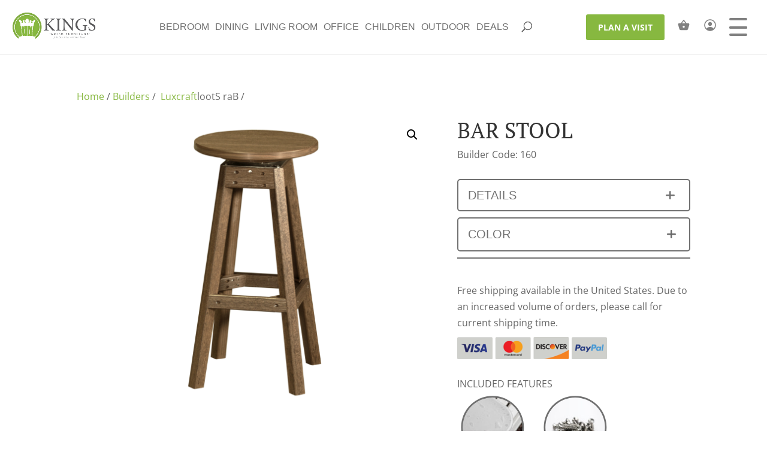

--- FILE ---
content_type: text/css
request_url: https://kingsamishfurniture.com/wp-content/plugins/echo/public/css/echo-public.css?ver=1.0.26
body_size: 2891
content:
/**
 * All of the CSS for your public-facing functionality should be
 * included in this file.
 */

/* Sticky Price */
div.product div.summary p.price {
  position: sticky;
  top: 0;
  background-color: #fff;
}

/* Back to top button */
#back-to-top {
  position: fixed;
  bottom: clamp(10px, 2vw, 24px);
  right: clamp(10px, 2vw, 24px);
  width: clamp(40px, 4vw, 60px);
  height: clamp(40px, 4vw, 60px);
  border-radius: 50%;
  background: #710711;
  color: #fff;
  display: flex;
  flex-direction: column;
  align-items: center;
  justify-content: center;
  font-size: clamp(10px, 1.2vw, 14px);
  font-weight: 600;
  cursor: pointer;
  transition: opacity 0.2s ease, transform 0.2s ease;
  z-index: 9999;
}
#back-to-top i {
  font-size: clamp(12px, 1.5vw, 22px);
  margin-top: -2px;
}
#back-to-top:hover {
  opacity: 0.85;
  transform: translateY(-2px);
}

/* Filters css start - Desktop */

.parentfilters.clearfix {
  display: none !important;
}

.parent_filters {
  display: grid;
  grid-template-columns: repeat(4, 1fr);
  gap: 20px;
  justify-items: center;
  box-sizing: border-box; /* Include padding in width/height calculations */
  margin-bottom: 10px;
  margin-top: 10px;
}

.parent_filters .item {
  background: white;
  width: 100%;
  display: flex;
  border: 2px solid lightgrey;
  padding-left: 10px;
  box-sizing: border-box; /* Include padding in the item's width/height */
  align-items: center;
  height: 54px;
}

.parent_filters .item.border-now {
  border: 2px solid black;
}

.parent_filters .item span {
  padding: 5px;
  font-size: 18px;
  color: #333;
}

.parent_filters select.item {
  font-size: 18px;
  color: #333;
}

.close_filters .option {
  align-items: center; 
  margin: 0; 
  transition: all .2s ease-in-out; 
  display: inline-flex; 
  padding: 5px 20px; 
  border: 1px solid #707070; 
  border-radius: 20px; 
  font-size:22px;
} 

.close_filters .option .closeMe {
  font-weight: bold;
  cursor: pointer;
  margin-left: 10px; /* Spacing between text and close icon */
  display: flex; /* Ensures the icon is aligned inside the span */
  align-items: center;
}

.et_divi_theme .close_filters .option .closeMe {
  margin-top: 5px;
}

.close_filters {
  margin: 40px 0;
}

.mobile_grand_kids, .reg_filters_mobile {
  display: none;
}

/* Filters end Desktop */

/* Swatches */
.viz-swatches-container {
  max-width: 95%;
  margin: 0 auto;
}

.swatches-inner-container {
  display: flex;
}

.swatch-filters-sidebar {
  width: 20%;
  background-color: white;
  padding: 20px;
  border: 1px solid black;
  margin-right: 25px;
  height: fit-content;
  z-index: 99;
  position: sticky;
  top: 15px;
}

.filter-dropdown-label {
  display: none;
  position: relative;
}

.filter-dropdown-label::after {
  font-family: "Font Awesome 6 Pro";
  position: absolute;
  right: 0;
}

.filter-block {
  display: flex;
  flex-direction: column;
}

.filter-block .filter-group {
  display: flex;
  flex-direction: column;
}

.filter-block .filter-group:first-child {
  border-top: none !important;
}

.filter-block .filter-group.closed div.chevron .fa-chevron-up {
  display: none;
}

.filter-block .filter-group.open div.chevron .fa-chevron-down {
  display: none;
}

.filter-block .filter-group.open div.chevron .fa-chevron-up {
  display: block;
}

.filter-block .filter-label-div {
  display: flex;
  align-items: center;
  justify-content: space-between;
}

.filter-block .filter-label-div:hover {
  cursor: pointer;
}

.filter-block .filter-label-div h3 {
  margin-bottom: 0px;
}

.filter-block label.disabled {
  opacity: 0.5;
}

.filter-block label input {
  margin-right: 5px;
}

.swatches-container-right {
  width: 80%;
  display: flex;
  flex-direction: column;
  position: relative;
}

.swatches-search-container {
  margin-bottom: 25px;
}

.swatch-input-container {
  position: relative;
  display: flex;
  align-items: center;
}

#swatch-search .swatch-input-container input {
  border: 1px solid black;
  width: 100%;
  padding: 7.5px;
}

.swatch-input-container i {
  position: absolute;
  color: black;
  right: 10px;
}

.swatches-compare-container {
  background-color: lightgray;
  padding: 25px;
  margin-bottom: 20px;
  min-height: 50px;
  position: sticky;
  top: 0;
  z-index: 99;
}

.swatch-compare-inner {
  display: grid;
  grid-template-columns: 1fr 1fr 1fr 1fr 1fr 1fr;
  row-gap: 15px;
}

.swatches-compare-container .viz-swatch {
  margin-right: 20px;
  position: relative;
  min-height: 180px;
  max-height: 180px;
}

.swatches-compare-container .viz-swatch .swatch-compare-close,
.swatches-popup-wrapper .viz-swatch .swatch-compare-close {
  position: absolute;
  top: 10px;
  right: 10px;
  background-color: white;
  border-radius: 50%;
  cursor: pointer;
  width: 25px;
  height: 25px;
  display: flex;
  align-items: center;
  justify-content: center;
}

.swatches-compare-container .viz-swatch p,
.swatches-popup-wrapper .viz-swatch p {
  display: none;
}

.enlarge-shrink-compare {
  position: absolute;
  right: 3px;
  bottom: 0;
  cursor: pointer;
}

.enlarge-shrink-compare p {
  margin-bottom: 0;
  font-size: 13px;
}

.swatches-popup-wrapper {
  display: flex;
  justify-content: center;
  align-items: flex-start;
  background: rgba(0, 0, 0, 0.7);
  height: 100%;
  width: 100%;
  position: fixed;
  top: 0;
  bottom: 0;
  left: 0;
  right: 0;
  text-align: center;
  z-index: 999;
}

.swatches-popup-wrapper .swatches-pop-content-wrapper {
  background-color: white;
  box-shadow: 10px 10px 60px #555;
  display: inline-block;
  height: 92%;
  vertical-align: middle;
  width: 90%;
  position: relative;
  padding: 25px;
  cursor: default;
  top: 50px;
}

.swatches-popup-wrapper .swatches-pop-content {
  overflow-y: scroll;
  overflow-x: hidden;
  max-height: -webkit-fill-available;
  max-height: fill-available;
}

.swatch-pop-close {
  background-color: white;
  border: 2px solid black;
  border-radius: 50px;
  cursor: pointer;
  display: inline-block;
  position: absolute;
  top: -15px;
  right: -15px;
  font-size: 20px;
  line-height: 25px;
  width: 30px;
  height: 30px;
  text-align: center;
}

.swatches-popup-wrapper .swatch-grid {
  display: grid;
  grid-template-columns: 1fr 1fr;
}

.swatches-popup-wrapper .swatch-grid .viz-swatch {
  position: relative;
  max-height: 700px;
}

.swatches-no-results {
  width: 100%;
  text-align: center;
}

.swatches-list,
.swatches-search-list {
  display: grid;
  grid-template-columns: 1fr 1fr 1fr 1fr;
  grid-column-gap: 25px;
  grid-row-gap: 25px;
}

.swatch-loading-container {
  width: 100%;
  display: flex;
  justify-content: center;
}

.swatch-loader {
  width: 45px;
  aspect-ratio: 1;
  --c: no-repeat linear-gradient(#000 0 0);
  background: 
    var(--c) 0%   50%,
    var(--c) 50%  50%,
    var(--c) 100% 50%;
  background-size: 20% 100%;
  animation: l1 1s infinite linear;
}

@keyframes l1 {
  0%  {background-size: 20% 100%,20% 100%,20% 100%}
  33% {background-size: 20% 10% ,20% 100%,20% 100%}
  50% {background-size: 20% 100%,20% 10% ,20% 100%}
  66% {background-size: 20% 100%,20% 100%,20% 10% }
  100%{background-size: 20% 100%,20% 100%,20% 100%}
}

.swatches-list .swatch-img-container,
.swatches-search-list .swatch-img-container {
  cursor: pointer;
}

.viz-swatch {
  text-align: center;
}

.swatches-list .viz-swatch,
.swatches-search-list .viz-swatch {
  max-height: 320px;
}

.viz-swatch .swatch-img-container {
  position: relative;
  height: 100%;
}

.swatches-list .viz-swatch .swatch-img-container,
.swatches-search-list .viz-swatch .swatch-img-container {
  height: 84%;
}

.viz-swatch .swatch-img-container img {
  height: 100%;
  width: 100%;
}

.viz-swatch .swatch-img-container p {
  display: none;
  position: absolute;
  bottom: 0;
  margin-bottom: 0px;
  width: 100%;
  padding: 0px 7px;
  text-align: center;
  color: white;
  background-color: rgba(0, 0, 0, 0.5);
}

.swatches-list .viz-swatch .swatch-compare-close,
.swatches-search-list .viz-swatch .swatch-compare-close {
  display: none;
}

.add-to-compare {
  cursor: pointer;
}

.add-to-compare:hover, .add-to-compare:focus {
  text-decoration: underline;
}

.swatch-lightbox {
  display: flex;
  justify-content: center;
  align-items: center;
  background: rgba(0, 0, 0, 0.7);
  height: 100%;
  width: 100%;
  position: fixed;
  top: 0;
  bottom: 0;
  left: 0;
  right: 0;
  text-align: center;
  z-index: 999999999;
}

.swatch-lightbox-content-wrapper {
  display: inline-block;
  vertical-align: middle;
  position: relative;
  top: 50px;
}

.swatch-lightbox-close {
  background-color: white;
  color: black;
  border: 2px solid black;
  border-radius: 50px;
  cursor: pointer;
  display: inline-block;
  position: absolute;
  top: -15px;
  right: -10px;
  font-size: 20px;
  line-height: 25px;
  width: 30px;
  height: 30px;
  text-align: center;
}

.swatch-lightbox-box img {
  width: 100%;
  max-height: 700px;
  min-width: 800px;
  max-width: 800px;
}

/* Styles for Child Category Links Widget */
.child-category-links.two-column {
  columns: auto;
  column-count: 2;
}

.child-category-links .category-link a {
  display: block;
  padding: 2.5px 0;
  text-transform: uppercase;
  color: #707070;
  font-weight: normal;
}

.child-category-links .category-link a:hover, .child-category-links .category-link a:active {
  text-decoration: underline;
}

/* MEDIA QUERIES */

/* max-width: 1024px */
@media(max-width: 1024px) {
  .swatches-list,
  .swatches-search-list {
    grid-template-columns: 1fr 1fr 1fr;
  }
}

@media(min-width: 982px) {
  .single-product div.product div.summary p.price,
  .single-product div.product div.summary span.price,
  .single-product div.product div.summary .woocommerce-variation-price {
    position: sticky;
    top: 0px;
    z-index: 10;
    background-color: #fff;
    padding: 10px 0;
    margin-bottom: 10px;
  }
}

/* max-width: 981px */
@media (max-width: 981px) {
  .single-product .flex-control-thumbs {
    transition: opacity 200ms ease, visibility 200ms ease;
  }

  body.wc-hide-gallery-on-scroll .flex-control-thumbs {
    opacity: 0;
    visibility: hidden;
    pointer-events: none;
    display: none;
  }

  .child-category-links.two-column {
    columns: auto;
    column-count: 1;
    background: #f1f1f1;
    padding-left: 10px;
  }

  /* Filters mobile start */

  .parent_filters.desktop, .mobile_grand_kids .item img, .mobile_grand_kids .grand_content, .parent_filters.desktop.cols-0  {
    display: none;
}

  .mobile_grand_kids {
      border: 1px solid #707070;
      margin-bottom: 20px;
      background-color: white;
  }

  .mobile_grand_kids span.toggle {
      text-align: left;
      color: #707070;;
      font-size: 20px;
      text-transform: uppercase;
      font-weight: normal;
      margin: 7.5px 0;
      padding: 0 10px;
      display: inline-block;
      width: 100%;
  }

  .mobile_grand_kids span.toggle:after {
      font-family: 'Font Awesome 6 Pro';
      content: "\f078";
      font-weight: 600;
      float: right;
      padding: 0;
      position: relative;
      font-size: 22px;
  }

  .mobile_grand_kids.grand_toggle_open span.toggle:after {
    content: "\f077";
  }

  .mobile_grand_kids .grand_content {
      padding: 0 10px;
  }

  .mobile_grand_kids, .reg_filters_mobile {
      display: block;
  }

  .mobile_grand_kids .item {
      width: 100%;
      display: block;
      color: #707070;
      border-bottom: .5px solid lightgrey;
      padding: 5px 0;
      margin-bottom: 0;
  }

  .mobile_grand_kids .item:last-child {
      border-bottom: none;
  }

  .mobile_grand_kids .item:active {
    background: rgba(0,0,0,0.1);
  }

  .reg_filters_mobile select {
      width: 100%;
      font-size: 20px;
      padding: 10px;
      color: #333;
  }

  .parent_filters .item.border-now {
    border: none;
  }

  /* Filters mobile end */

}

/* max-width: 768px */
@media(max-width: 768px) {
  .swatches-inner-container {
    flex-direction: column;
  }

  .swatch-filters-sidebar {
    width: 100%;
    top: 0;
  }

  .filter-dropdown-label {
    display: block;
    cursor: pointer;
  }
  .filter-dropdown-label.closed {
    margin-bottom: 0;
  }
  .filter-dropdown-label.closed::after {
    content: '\f0d7';
  }
  .filter-dropdown-label.open::after {
    content: '\f0d8';
  }
  .filter-dropdown-label.closed + .filter-dropdown-content {
    display: none;
  }

  .swatches-container-right {
    width: 100%;
  }

  .swatches-search-container {
    margin-top: 25px;
  }

  .swatches-compare-container .viz-swatch {
    min-height: 100px;
    max-height: 100px;
  }

  .swatches-popup-wrapper .swatch-grid {
    grid-template-columns: 1fr;
  }

  .swatches-popup-wrapper .swatch-grid .viz-swatch {
    max-height: 400px;
  }

  .swatches-list .viz-swatch,
  .swatches-search-list .viz-swatch {
    max-height: 290px;
  }
}

/* max-width: 600px */
@media(max-width: 600px ) {
  .swatch-compare-inner {
    grid-template-columns: 1fr 1fr 1fr 1fr;
    row-gap: 15px;
  }
}

/* max-width: 425px */
@media(max-width: 425px) {
  .swatches-compare-container .viz-swatch {
    min-height: 70px;
    max-height: 70px;
  }

  .swatches-list,
  .swatches-search-list {
    grid-template-columns: 1fr 1fr;
  }

  .swatches-list .viz-swatch,
  .swatches-search-list .viz-swatch {
    max-height: 220px;
  }
}

/* max-width: 625px */
@media(max-width: 625px) {
  .swatch-lightbox-box img {
    min-width: 500px;
    max-width: 500px;
  }
}

/* max-width: 520px */
@media(max-width: 520px) {
  .swatch-lightbox-box img {
    min-width: 320px;
    max-width: 320px;
  }
}

/* max-width: 340px */
@media(max-width: 340px) {
  .swatch-lightbox-box img {
    min-width: 300px;
    max-width: 300px;
  }
}


--- FILE ---
content_type: text/css
request_url: https://kingsamishfurniture.com/wp-content/themes/childdivi/style.css?ver=1769639434
body_size: 7131
content:
/*
Theme Name: childdivi
Theme URL: http://yourdomain.com
Description: Childdivi
Theme Author: Your Name
Author URL: http://yourdomain.com
Template: Divi
Version: 1.0.4
Text Domain: child-divi
*/

.single-product .entry-summary .entry-title {
    padding-bottom: 0px!important;
}
.et_fullwidth_nav #main-header .container {
  width: 90%;
  max-width: 90%;
  padding-right: 0;

}

.home .et_pb_slide_title, .home .et_pb_fullwidth_slider_0.et_pb_slider .et_pb_button_wrapper, .home .et_pb_slide_content {
  background-color: rgba(255,255,255,0.77);
  padding-left: 50px;
  padding-right: 50px;
}
.home .et_pb_slide_title {
  padding-top: 50px;
}

/* .home .et_pb_slides .et_pb_container {
  float: left;
} */
.home .et_pb_fullwidth_slider_0.et_pb_slider .et_pb_button_wrapper {
  padding-left: 50px;
  padding-bottom: 50px;
}

.et-pb-active-slide .et_pb_slide_description {
  -webkit-animation-name:  none;
  -moz-animation-name: none;
  -ms-animation-name: none;
  -o-animation-name: none;
  animation-name: none;
  -webkit-animation-duration: 0s;
  -moz-animation-duration: 0s;
  -ms-animation-duration: 0s;
  -o-animation-duration: 0s;
  animation-duration: 0s;
  -webkit-animation-timing-function: ease-in-out;
  -moz-animation-timing-function: ease-in-out;
  -ms-animation-timing-function: ease-in-out;
  -o-animation-timing-function: ease-in-out;
  animation-timing-function: ease-in-out;
  -webkit-animation-delay: 0s;
  -moz-animation-delay: 0s;
  -ms-animation-delay: 0s;
  -o-animation-delay: 0s;
  animation-delay: 0s;
  -webkit-animation-fill-mode: none;
  -moz-animation-fill-mode: none;
  -ms-animation-fill-mode: none;
  -o-animation-fill-mode: none;
  animation-fill-mode: none;
}

.et-tabs-container .et-tabs-control li a, .tabs-left .et-tabs-control li a {
  font-size: 20px;
  background:#ddd;
  color: white!important;
  text-align: center;
  border: none;
  text-shadow: none !important;
}
.et-tabs-container .et-tabs-control li.active a {
  background:#707070;
  color: white !important;

}
.et-tabs-container .et-tabs-control li {
  width: 50%;
}
.et_sliderfx_fade .et_slidecontent, .et_sliderfx_slide .et-tabs-content-wrapper>div {
  text-align: center;
}

.itsdesigncenter {
  position: absolute;
  top: 10px;
  left: 10px;
  max-width: 15%;
}
.plan-a-visit-button{
  display: inline-block;
  padding: 10px 20px;
  background-color: #87b840;
  color: #ffffff;
  text-decoration: none;
  text-transform: uppercase;
  font-size: 14px;
  font-weight: bold;
  border-radius: 3px;
  transition: background-color 0.3s ease;
  white-space: nowrap;
}
.mobile-resource-options a{
  color: #555 !important;
  font-family: Arial, Helvetica, sans-serif !important;
  font-size: 16px !important;
  text-transform: none !important;
  text-decoration: none !important;
  font-weight: normal !important;
  text-align: left !important;
  margin: 0px 0px 0px 0px !important;
  vertical-align: top;
  display: block !important;
  border: 0 !important;
  margin-left: 30px !important;
}
.hide-options{
  display: none;
}
.resource-options{
  font-size: 14px;
}
.resource-options a{
  color: #333;
}
.resource-top{
  color: #333;
}
.resource-top.resource-open .fa-chevron-down{
  display: none;
}
.resource-top .fa-chevron-up{
  display: none;
}
.resource-top.resource-open .fa-chevron-up{
  display: block;
}

.visuallyHidden {
  position: absolute; 
  overflow: hidden; 
  clip: rect(0 0 0 0); 
  height: 1px; width: 1px; 
  margin: -1px; padding: 0; border: 0; 
}
.hamburger {
  margin: 5px 20px;
  width: 30px;
  height: 30px;
  position: relative;
  cursor: pointer;
}
.hamburger .bar {
  padding: 0;
  width: 30px;
  height: 4px;
  background-color: #808080;
  display: block;
  border-radius: 4px;
  transition: all 0.4s ease-in-out;
  position: absolute; 
}
.bar1 {
  top: 0;
}
.bar2,
.bar3 {
  top: 13.5px;
}
.bar3 {
  right: 0;
}
.bar4 {
  bottom: 0;
}
.checkbox1:checked + label > .hamburger1 > .bar1{
  transform: rotate(45deg);
  transform-origin: 5%;
  width: 41px
}

.checkbox1:checked + label > .hamburger1 > .bar2 {
  transform: translateX(-40px);
  background-color: transparent;
}

.checkbox1:checked + label > .hamburger1 > .bar3 {
  transform: translateX(40px);
  background-color: transparent;
}

.checkbox1:checked + label > .hamburger1 > .bar4 {
  transform-origin: 5%;
  transform: rotate(-45deg);
  width: 41px;
}
.dropdown-menu{
  position: absolute;
  top: 80px;
  right: 2%;
  z-index: 99999;
  background-color: white;
  padding: 15px;
  width: 300px;
  border: 1px solid black;
}
.dropdown-menu li{
  border-bottom: 1px solid black;
  padding: 5px 0px;
  cursor: pointer;
}
.dropdown-menu li a{
  color: #333;
}
.dropdown-menu li .fa-chevron-down,
.dropdown-menu li .fa-chevron-up{
  float: right;
  padding-top: 5px;
}
.dropdown-menu .color-dropdown.open .fa-chevron-down{
  display: none;
}
.dropdown-menu .color-dropdown .fa-chevron-up{
  display: none;
}
.dropdown-menu .color-dropdown.open .fa-chevron-up{
  display: block;
}
.dropdown-menu .second-dropdown .fa-chevron-up{
  display: none;
}
.dropdown-menu .second-dropdown.open .fa-chevron-down{
  display: none;
}
.dropdown-menu .second-dropdown.open .fa-chevron-up{
  display: block;
}
.dropdown-menu ul ul ul li{
  padding-left: 20px;
}
.hide-custom-menu {
  display: none !important;
}
.toggle-menu{
  display:  block ;
}
.cart-icon{
  color: #808080;
  margin: 0 20px;
}
.my-account-icon{
  color: #808080;
}

/* Style the tab */
.ws-tab {
  overflow: hidden;
  background-color: white;
}

/* Style the buttons inside the tab */
.ws-tab button {
  background-color: #adadad;
  float: left;
  border: none;
  outline: none;
  cursor: pointer;
  padding: 14px 16px;
  transition: 0.3s;
  font-size: 17px;
  width: 50%;
  border-radius: 0;
  color: white;
}


/* Create an active/current tablink class */
.ws-tab button.active {
  background-color: #707070;
}

/* Style the tab content */
.ws-tabcontent {
  display: none;
  padding: 6px 0;
  border-top: none;
}

mark.count {
  display: none;
}


/* Add to cart styles for variable products \ design center */

.furniture-benefits {
  text-align: center;
  padding: 100px;
  background-color: #f5f5f5;
  margin-bottom: 100px;
  width: 100vw;
  position: relative;
  left: 50%;
  right: 50%;
  margin-left: -50vw;
  margin-right: -50vw;
}

.furniture-benefits h2 {
  margin-bottom: 30px;
  font-weight: 500;
  font-variant: small-caps;
  text-align: center;
  text-transform: none !important;
}

.benefits-container {
  display: flex;
  justify-content: space-around;
  padding-left: 15px;
  padding-right: 15px;
}

.benefit-item {
  display: flex;
  flex-direction: column;
  align-items: center;
  padding: 0 15px;
}

.benefit-icon {
  width: 60%;
  height: 30px;
}

.benefit-item p {
  font-size: 14px;
  margin-top: 5px;
  font-weight: 600;
}
body .gform_wrapper input:not([type="radio"]):not([type="checkbox"]):not([type="submit"]):not([type="button"]):not([type="image"]):not([type="file"]){
  background: #fff !important;
  border: 1px solid #000 !important;
}
/* body .gform_wrapper input:not([type="radio"]):not([type="checkbox"]):not([type="submit"]):not([type="button"]):not([type="image"]):not([type="file"])::placeholder{
  color: #000 !important;
} */
.ginput_container input::placeholder{
  color: #000 !important;
}
body .gform_wrapper select{
  background: #fff !important;
  border: 1px solid #000 !important;
}
body .gform_wrapper select .gf_placeholder{
  color: #000 !important;
}
#input_6_4_3_container{
  padding-right: 0;
}
.gform6{
  max-width: 1000px;
  margin-left: auto;
  margin-right: auto;
}
.et_pb_button_one{
  color: #87b840 !important;
  background-color: #ffffff !important;
}
.entry-title, .post-content{
  padding-left: 30px;
  padding-right: 30px;
}
.plan-visit-section {
  background-color: #f5f5f5;
  padding: 30px;
  text-align: center;
  max-width: 600px;
  margin: 20px auto;
}

.icon-container {
  margin-bottom: 20px;
  display: inline-block;
}

.location-icon {
  font-size: 24px;
  color: #333333;
}

.plan-visit-section h2 {
  font-size: 20px;
  color: #333333;
  text-transform: uppercase;
  font-weight: bold;
  display: inline-block;
}

.map-icon{
  width: 50px;
  display: inline-block;
  margin-bottom: -15px;
}

.plan-visit-section p {
  font-size: 14px;
  color: #666666;
  margin-bottom: 20px;
  line-height: 1.5;
}

.learn-more-button {
  display: inline-block;
  padding: 10px 20px;
  background-color: #87b840;
  color: #ffffff;
  text-decoration: none;
  text-transform: uppercase;
  font-size: 14px;
  font-weight: bold;
  border-radius: 3px;
  transition: background-color 0.3s ease;
}

.learn-more-button:hover {
  background-color: #68a939;
}


.woocommerce-variation-add-to-cart .single_add_to_cart_button {
  flex-grow: 1;
}
.woocommerce-variation.single_variation {
  margin-top: 20px;
}

.woocommerce div.product form.cart.variations_form, .woocommerce div.product form.cart .variations {
  margin-bottom: 0;
  margin-top: 5px;
}
.variation-label{
  border: 2px solid #707070;
  border-radius: 5px;
  margin-bottom: 10px;
}
.woocommerce div.product.product_cat-luxcraft form.cart.variations_form {
  border-bottom: 0;
}
.woocommerce div.product.product_cat-luxcraft form.cart .variations {
  border-bottom: 2px solid #707070;
}
.woocommerce div.product form.cart .variations td.label label {
  margin-bottom: 0;
  padding: 15px 0;
  cursor: pointer;
  text-align: left;
  margin: 10px 0;
  font-family: "Helvetica",Verdana,Arial,sans-serif;
  font-size: 20px;
  font-weight: normal;
  line-height: 1.4;
  text-transform: uppercase;
}
.woocommerce div.product form.cart .variations td.label {
  width: 100%;
  display: block;
}
#product-188607 > div > div.summary.entry-summary > form > table > tbody > tr.variation-label::before {
  content: "\4c";
  font-family: 'ETmodules';
  font-weight: 600;
  right: 20px;
  left: auto;
  float: right;
  padding: 4px 0;
  position: relative;
  font-size: 24px;
}

#product-188607 > div > div.summary.entry-summary > form > table > tbody > tr.variation-label.openLabel::before  {
  content: "\4b" !important;
}
.related.products {
  clear: both;
}

.woocommerce div.product form.cart .variations td {
  padding-left: 1em !important;
  padding-bottom: 0 !important;
}
.woocommerce div.product form.cart .variations td.label {
  cursor: pointer;
}

.woocommerce div.product form.cart .variations tr  {
  width: 100%;
  display: block;
  cursor: pointer;

}

.woocommerce #content-area div.product form.cart .variations tr.variation-label {
    padding: 10px 0;
    margin-top: 0;
    padding-left: 1em;
}
.woocommerce div.product form.cart .variations label{
    text-align: left;
    margin: 0;
    font-family: "Helvetica",Verdana,Arial,sans-serif;
    color: #707070;
    font-size: 20px;
    text-transform: uppercase;
    padding-bottom: 0;
    font-weight: normal;

}
#content-area table th{
  padding: 0px;
  width: 100%;
}
.woocommerce #content-area div.product form.cart .variations tr.variation-label:first-child {
  margin-top: 0;
}
.woocommerce div.product form.cart .variations tr:not(.variation-label) {
    display: none;
}
.woocommerce div.product form.cart .variations tr.open {
  display: block;
}

.addons-parent {
  color: #707070;
  border-radius: 0;
  padding: 25px 16px;
  margin: 20px 0;
}
.addons-parent h3 {
  margin: 0;
  padding: 10px 0 10px;
  font-family: "Helvetica",Verdana,Arial,sans-serif;
  font-size: 20px;
  cursor: pointer;
  color: #707070;
  text-transform: uppercase;
  font-weight: normal;
}
.addons-parent.addon_open {
  border-bottom: none;
}

div.product-addon {
  background: #ebebeb;
  padding: 10px;
  margin: 0;
}
.wc-pao-addon {
  margin-top: 0;
}
.woocommerce div.product h1.product_title {
  font-size: 36px;
}
.product .related h2 {
  font-size: 32px;
}
.woocommerce-variation-add-to-cart {
  margin-top: 20px;
}

.woocommerce .toggle_close h3 {
  cursor: pointer;
}
.woocommerce .product_toggle {
  width: 100%;
  color: #707070;
  padding: 10px 0;
  padding-left: 1em;
  border: 2px solid #707070;
  border-radius: 5px;
}

.woocommerce .product-type-simple .product_toggle {
  border: 2px solid #707070;
  border-radius: 5px;
}

.woocommerce .product_toggle h3 {
  text-align: left;
  margin: 0;
  font-family: "Helvetica",Verdana,Arial,sans-serif;
  color: #707070;
  font-size: 20px;
  text-transform: uppercase;
  padding-bottom: 0;
  font-weight: normal;
}
.woocommerce .product_toggle > h3:before, .addons-parent h3:after {
  content: "\4c";
  font-family: 'ETmodules';
  font-weight: 900;
  right: 20px;
  left: auto;
  position: relative;
  float: right;
  font-size: 24px;
}
.variations .variation-label .label::after {
  content: "\4c";
  font-family: 'ETmodules';
  font-weight: 900;
  right: 20px;
  left: auto;
  position: absolute;
  float: right;
  font-size: 24px
} 
.openLabel{
  margin-bottom: 0 !important;
  border-left: 2px solid #707070;
  border-top-left-radius: 5px;
  border-top-right-radius: 5px;
  border-bottom-left-radius: 0 !important;
  border-bottom-right-radius: 0 !important;
  margin-bottom: 10px;
  border-right: 2px solid #707070;
  border-top: 2px solid #707070;
  border-bottom: 0 !important;
}
.open{
  border-left: 2px solid #707070;
  border-bottom-left-radius: 5px;
  border-bottom-right-radius: 5px;
  margin-bottom: 10px;
  border-right: 2px solid #707070;
  border-bottom: 2px solid #707070;
}
#contact_button{
  display: inline-block;
  margin-left: 2%;
  width: 48%;
}
#more_options{
  display: inline-block;
  width: 50%;
}
/* #more_options::after{
  content: "\e924";
} */

.variation-open:after{
  content: "\4b" !important;
}
tr.variation-label.openLabel > .label::after{
  content: "\4b" !important;
}
.woocommerce .toggle_open > h3:before, .addons-parent.addon_open h3:after {
  content: "\4b" !important;
}

.woocommerce .toggle_content label.radio-inline {
  width: 49%;
  font-size: 12px;
  margin-left: 0;
  padding-left: 0;
}
.woocommerce div.product form.cart .variations td {
  display: block;
  width: 100%;
}

.woocommerce div.product form.cart .variations td select {
  background-color: white;
  width: 100%;
  padding-right: 1em !important;
}

div.swatch-wrapper.selected {
  background: white;
    border: 4px solid white;
    padding: 0;
}

.woocommerce #more_options a:hover {
  background-color: rgba(112,112,112,0.47) !important;
}

.post_tags {
  margin-top: 20px;
}
.post_tags .forFloat p {
  text-align: center;
  font-size: 9px;
}
.post_tags .taggios .forFloat {
  width: 118px;
  float: left;
  margin-right: 20px;
}
.post_tags .taggios:nth-child(4n+1) .forFloat  {
  margin-right: 0px;
}
.post_tags .taggios:nth-child(5n+1) .forFloat {
  clear: both;
}
.post_tags .forBorder img {
  -webkit-clip-path: circle(44.4% at 50% 50%);
  clip-path: circle(44.4% at 50% 50%);
    cursor: pointer;
  display: flex;
  width: 100%;
}

.post_tags .forBorder {
  -webkit-clip-path: circle(44.4% at 50% 50%);
  clip-path: circle(44.4% at 50% 50%);
  padding: 3px;
  background: #707070;
}
.post_tags span {
  display: inline;
  float: right;
  padding: 0 0 10px 10px;
  cursor: pointer;
}

.swatch-wrapper  {
  background: white;
  border: 4px solid white;
  padding: 0;
  float: left;
  margin: 0 5px 5px 0;
}
.swatch-wrapper img.swatch-img, .swatch-wrapper a  {
  border-radius: 50%;
  border: 2px solid white;
  outline: none;
}

.swatch-wrapper.selected a {
  border: 2px solid #857d69;
}
.swatch-wrapper.selected img.swatch-img {
  border: 0px solid #857d69;
}
.swatch-wrapper:hover {
border: 4px solid white;
}

.wc-pao-addon-name {
  display: block;
}
.wc-pao-addon-container p.form-row {
  float: left;
}
.woocommerce form .wc-pao-addon-container .form-row-wide, .woocommerce-page form .wc-pao-addon-container .form-row-wide {
  clear: none;
}
.woocommerce .product_cat-square-one .toggle_content input[type=radio] {
  visibility: hidden;
}
.woocommerce .toggle_content .optionChecked img {
  border: 1px solid #707070;
}

/* End Add to cart styles for variable products \ design center */


.search #sidebar, #main-content .container:before, div.product:not(.product_tag-pricing) .price {
  display: none !important;
}

.search #left-area {
  width: 100%;
  padding-right: 0;
}
.search article {
    float: left;
    margin: 0 3.8% 2.992em 0;
    padding: 0;
    position: relative;
    width: 22.05%;
    margin-left: 0;
    clear: none;
}
.search article p {
  display: none;
}
.search article h2.entry-title {

 font-size: 15px;
 font-weight: bold;
 padding-top: 10px;
 text-align: center;

    text-transform: uppercase;
}
.search article:nth-child(4n+1) {
  clear: both;
}

.search article:nth-child(4n) {
  margin-right: 0;
}
/* Gravity Form Styling */

#gform_wrapper_6 .gform_heading{
  display: none;
}

.gform_wrapper.gravity-theme .ginput_container_date input{
  width: 100% !important;
}

#gform_submit_button_6{
  margin-left: 47%;
}

#gform_confirmation_message_6{
  text-align: center;
}

body .gform_wrapper input:not([type=radio]):not([type=checkbox]):not([type=submit]):not([type=button]):not([type=image]):not([type=file]), body .gform_wrapper textarea, body .gform_wrapper select, body .gform_wrapper.gf_browser_chrome select  {
  background: #eee;
  border: none;
  padding: 10px;
}
body .gform_wrapper .field_sublabel_hidden_label .ginput_complex.ginput_container input[type=text], .gform_wrapper .field_sublabel_hidden_label .ginput_complex.ginput_container select {
  margin-bottom: 0;
}
body .gform_wrapper li.hidden_label input {
  margin-top: 0px;
}
.gform_wrapper .gform_footer input.button, .gform_wrapper .gform_footer input[type=submit] {
  padding: 10px 15px 10px 15px;
  background-color: #87b840;
  color: white;
  font-size: 20px!important;
  border: none;
  float: right;
}
.gform_wrapper .gform_footer input[type=submit]:hover {
  background:#4d4d4d;
  cursor: pointer;
}
.gform_wrapper h3.gform_title {
font-size: 30px!important;
}
#gform_confirmation_message_2 {
  text-align: center;
  font-weight: bold;
  margin-top: 10px;
}
body #gform_wrapper_4.gform_wrapper ul li.gfield {
  margin-top: 24px;
}
.et_pb_tabs_controls li {
  padding-right: 50px;
  padding-left: 50px;
}
.pum-theme-56611 .pum-content + .pum-close, .pum-theme-enterprise-blue .pum-content + .pum-close {
  color: black!important;
}

body .gform_wrapper li.gfield.address .ginput_complex.ginput_container input[type=text] {
  margin-bottom: 16px!important;
}

#ws_top_search {
  float: right;
    margin: -18px 0 0 22px;
    position: relative;
    display: block;
    width: 18px;
    cursor: pointer;
}

#ws_search_icon:before {
  font-family: ETmodules!important;
  font-style: normal;
  font-weight: 400;
  -webkit-font-feature-settings: normal;
  font-feature-settings: normal;
  font-variant: normal;
  text-transform: none;
  line-height: 1;
  -webkit-font-smoothing: antialiased;
  -moz-osx-font-smoothing: grayscale;
  text-shadow: 0 0;
  direction: ltr;

  content: "\55";
  font-size: 17px;
  left: 0;
  position: absolute;
}


.ws_search_wrap {
  display: none;
  width: 68%;
}

/* #main-header .et_menu_container.container {
  height: 90px;
} */

ion-icon {
  font-size: 24px;
}

.woocommerce ul.products li.product .woocommerce-loop-category__title, .woocommerce ul.products li.product .woocommerce-loop-product__title, .woocommerce ul.products li.product h3, .woocommerce-page ul.products li.product .price, .woocommerce-page ul.products li.product .price del, .woocommerce ul.products li.product .price, .woocommerce ul.products li.product .price del {
  text-align: center;
}

.single-product.et_full_width_page.woocommerce-page ul.products li.product:nth-child(4n+1), .single-product.et_left_sidebar.woocommerce-page #main-content ul.products li.product:nth-child(3n+1), .single-product.et_right_sidebar.woocommerce-page #main-content ul.products li.product:nth-child(3n+1) {
  clear: none;
}

.single-product.et_full_width_page.woocommerce-page ul.products li.product:nth-child(4n), .et_pb_row .single-product.et_full_width_page.woocommerce-page ul.products li.product:nth-child(4n), .single-product.single.et_left_sidebar.woocommerce-page #main-content ul.products li.product:nth-child(3n), .single-product.archive.et_left_sidebar.woocommerce-page #main-content ul.products li.product:nth-child(3n), .single-product.et_pb_row .et_left_sidebar.woocommerce-page #main-content ul.products li.product:nth-child(3n), .single-product.single.et_right_sidebar.woocommerce-page #main-content ul.products li.product:nth-child(3n), .single-product.archive.et_right_sidebar.woocommerce-page #main-content ul.products li.product:nth-child(3n), .et_pb_row .single-product.et_right_sidebar.woocommerce-page #main-content ul.products li.product:nth-child(3n) {
  margin: 0 3.8% 2.992em 0;
}

.parentSelect {
  position: relative;
  float: left;
  margin-right: 10px;
}
.parentSelect select::-ms-expand {
  display: none;
}
.parentSelect:after {
  content: '>';
  font: 22px "Consolas", monospace;
  color: #333;
  -webkit-transform: rotate(90deg);
  -moz-transform: rotate(90deg);
  -ms-transform: rotate(90deg);
  transform: rotate(90deg);
  right: 11px;
  /*Adjust for position however you want*/
  top: 16px;
  padding: 0 0 2px;
  /*left line */

  position: absolute;
  pointer-events: none;
}

.parentSelect select {
  -webkit-appearance: none;
  -moz-appearance: none;
  appearance: none;
  /* Add some styling */

  display: block;
  width: 100%;
  height: 50px;
  float: right;
  margin: 5px 5px;
  padding: 0px 10px;
  font-size: 16px;
  line-height: 1.75;
  color: #333;
  background-color: #ffffff;
  background-image: none;
  border: 1px solid black;
  -ms-word-break: normal;
  word-break: normal;
}


.pum-content .gallery-item.expanded {
  -webkit-transition: width .75s, height .75s; /* Safari */
  transition: width .75s, height .75s;
}

.pum-content .gallery-item:hover {
  cursor: pointer;
}

.pum-content .gallery-icon.landscape {
  position: relative;
}

.pum-content .gallery-icon.landscape .closeImg {
  position: absolute;
  color: white;
  background: #87b840;
  padding: 10px;
  right: 0;
}

#pum-3270 .pum-content .gallery-item.expanded {
  float: none;
  margin: 0 auto;
  width: 50%;
}
#pum-3270 .pum-content .gallery-item.expanded.closed {
  float: left;
  margin: 0;
  width: 16%;
}
.pum-content .gallery-item.expanded img {
  width: 100%;
}
.postid-182303 .woocommerce-product-details__short-description, .postid-182303 .quantity, .postid-182303 .woocommerce-product-gallery, .postid-182303 nav.woocommerce-breadcrumb, .postid-182303 .shipping_blurb  {
display: none;
}
.postid-182303 .woocommerce div.product div.summary,.postid-182303.woocommerce-page div.product div.summary {
  width: 100%!important;
}
.postid-182303 #nyp-1, .postid-182303 #cfwc-title-field {
  padding: 15px 0px;
  width: 30%;
  text-align: center;
}
.postid-182303 .cfwc-custom-field-wrapper label {
display: block;
font-weight: bold;}

.postid-182303 .single_add_to_cart_button  {
margin-top: 20px!important;
width: 30%;
float: none!important;
}
.postid-182303 .woocommerce div.product div.summary{
  text-align: center;
}
.postid-182303 .product .nyp label, .wcopc .product-item .nyp label {
  display: none;
}
.postid-182303 #cfwc-title-field {
  font-weight: bold;
}
form.mobile-search{
  display: none;
}

/* Dynamically added reviews */
.viz-reviews-container{
  margin: 50px auto;
  display: grid;
  grid-template-columns: 1fr 1fr 1fr;
  column-gap: 30px;
  row-gap: 30px;
}
.review-container-viz{
  background-color: #f5f5f5;
  padding: 30px;
  text-align: left;
}
.viz-quotes-container{
  width: 10%;
  margin-left: auto;
  margin-right: auto;
  margin-top: -50px;
  margin-bottom: 20px;
}
.viz-star-rating-container{
  width: 40%;
  margin: 0 auto;
}
.viz-review-content{
  color: black;
}
.viz-review-author{
  color: black;
  font-weight: bold;
  margin-bottom: 0;
  margin-top: 15px;
}
.blue-review-link{
  width: 80%;
  margin-left: auto;
  margin-right: auto;
  text-align: center;
}
#review{
  width: 80%;
  margin-left: auto;
  margin-right: auto;
}

/* Subcategory grid shortcode */
.subcat-grid-container{
  margin-bottom: 50px;
}
.subcat-grid{
  display: grid;
  grid-template-columns: 1fr 1fr 1fr 1fr;
  grid-gap: 0 4em;
}
.sub_cat_link{
  background-color: #e2e2e2;
  text-align: center;
  padding: 25px 0;
  margin-bottom: 30px;
}
.sub_cat_link p{
  margin-bottom: 0 !important;
  font-weight: bold;
}
.subcat-div{
  display: flex;
}
.subcat-div a{
  display: flex;
  flex-direction: column;
}
.subcat-div .sub_cat_img_container{
  display: flex;
  flex-grow: 1;
}
.subcat-poly.subcat-div,
.subcat-div.subcat-wood{
  display: none;
}

/* Pop Up
---------------------------------------------------------------------------- */
/

/* Blog Styling */
.single-post .container #content-area{
  max-width: 800px !important;
  margin-left: auto;
  margin-right: auto
}
.single-post #left-area{
  width: 100%;
}
.blog-cover-photo{
  position: relative;
  background-size: cover;
  background-position: center;
  height: 400px; 
  display: flex;
  align-items: center;
  justify-content: center;
  padding-left: 450px;
  padding-right: 450px;
}
.blog-cover-photo .blog-cover-photo-overlay {
  position: absolute;
  top: 0;
  left: 0;
  width: 100%;
  height: 100%;
  background-color: rgba(0, 0, 0, 0.5); 
  opacity: 1;
  transition: opacity 0.3s ease;
}
.blog-cover-title h1{
  color: #fff;
  font-size: 60px;
  z-index: 2;
  position: relative;
  text-align: center;
}
.related-posts {
  margin-top: 50px;
}

.related-blog-posts h2 {
  font-size: 2rem;
  margin-bottom: 20px;
  text-align: center;
}
.related-blog-posts ul {
  display: grid;
  grid-template-columns: repeat(3, 1fr); 
  gap: 40px;
}

.related-blog-posts li {
  list-style: none;
  box-shadow: 0 4px 8px rgba(0, 0, 0, 0.2);
  border: 1px solid #000;
  border-radius: 2px;
}

.related-post-thumbnail img {
  width: 100%;
  height: auto;
  border-top-left-radius: 2px;
  border-top-right-radius: 2px;
  max-height: 300px;
}

.related-blog-posts h3 {
  font-size: 1.2rem;
  text-align: center;
  padding: 10px 30px;
}
.related-blog-posts p {
  color: #676767;
  font-size: 1rem;
  text-align: center;
  padding: 0 30px 20px 30px !important;
}
.stain-list{
  font-size: 25px;
}
@media (min-width: 981px){

  .mobile-visit-button{
    display: none;
  }
  #mega-menu-wrap-primary-menu #mega-menu-primary-menu > li.mega-menu-item.mobile-menu-item {
    display: none;
  }

  .et_header_style_left #main-header .search_open #et-top-navigation {
    display: none;
  }
  .search_open .ws_search_wrap {
    display: block;
  }
  .ws_input_wrap {
    width: 90%; margin: 0 auto;
  }

  .et_header_style_left .logo_container {
    height: 100%;
    width: 16%;
    text-align: center;
    justify-content: center;
    align-items: center;
    display: flex;
    position: relative;
  }


  #main-header .et_menu_container.container {

    display: flex;
    justify-content: center;
    align-items: center;
  }
  .et_header_style_left #main-header #et-top-navigation, .et_header_style_split #et-top-navigation {
    padding: 0;
    display: flex;
    justify-content: center;
    align-items: center;
    width: 68%;
  }

  .et_header_style_left #et-top-navigation, .et_header_style_split #et-top-navigation {
    padding-left: 0 !important;
  }

  ul.right-menu li {
    line-height: 1em;
    font-family: Arial, Helvetica, sans-serif;
  }

  ul.right-menu li a {
    font-size: 16px;
    font-style: normal;
    text-decoration: none;
    letter-spacing: 1px;
    color: #4d4d4d;
  }
  div.right-menu-wrapper {
    width: 16%;
    display: flex;
    justify-content: center;
    align-items: center;
  }
  div.right-menu-wrapper .cart-icon, div.right-menu-wrapper .my-account-icon  {
    display: inline-flex;
    margin-left: 10px;
    color: #707070;
  }
  ul.right-menu {
     display: inline-flex; text-align: center; margin-top: 20px; padding-bottom: 20px;
  }

  .right-menu ul.submenu {
    visibility: hidden;
    opacity: 0;
    display: block;
    position: absolute;
    top: 65px;
    width: 175px;
    background: white;
    right: 80px;
    text-align: right;
    padding: 10px;
    line-height: 2;
    border: 1px solid lightgray;

  }
  .right-menu ul.submenu li {
    line-height: 1.5;
  }

  ul.right-menu:hover ul.submenu {
    visibility: visible;
    opacity: 1;
  }

  .woocommerce div.product div.images, .woocommerce-page div.product div.images {
    width: 58%;
  }

  .woocommerce div.product div.summary, .woocommerce-page div.product div.summary {
  width: 38%;
  }
}
@media (max-width: 1522px){
  .blog-cover-photo{
    padding: 0;
  }
}
@media ( max-width: 1500px ) {
  #main-header .container {
    width: 98%;
    max-width: 98%;
  }
}
  @media ( max-width: 1280px ) {
    #mega-menu-wrap-primary-menu #mega-menu-primary-menu > li.mega-menu-item > a.mega-menu-link {
      padding: 0px 0px 0px 10px;
    }
    .et_header_style_left #main-header #et-top-navigation, .et_header_style_split #et-top-navigation, .ws_search_wrap {
      width: 84%;
    }
    #main-header #top-menu li a {
      font-size: 15px;
    }
    #main-header #top-menu li {
      padding-right: 11px;
    }
    ul.right-menu {
      width: 80px;
    }
    .right-menu ul.submenu {
      right: 0;
    }

    .pop-up-wrapper .pop-up-content h2 {
      font-size: 32px;
    }
    .blog-cover-title h1{
      font-size: 30px;
    }

  }


@media (max-width: 983px){
  .hamburger, .plan-a-visit-button, .cart-icon, .my-account-icon{
    display: none;
  }
}

@media (max-width: 981px){

  .related-blog-posts ul{
    grid-template-columns: 1fr;
  }
  .mobile-visit-button{
    cursor: pointer;
    background-color: #87b840;
    width: 100%;
    text-align: center;
    padding-top: 10px;
    padding-bottom: 10px;    border: none;
    font-family: 'PT Serif',Georgia,"Times New Roman",serif;
    font-size: 18px;
  }
  .mobile-visit-button i{
    color: #fff;
    margin-right: 10px;
  }
  .mobile-visit-button span{
    color: #fff;
  }
  .et_pb_fullwidth_slider_0.et_pb_slider .et_pb_slide_description .et_pb_slide_title a{
    font-size: 30px !important;
    line-height: 1.3em;
  }
  #more_options, #contact_button{
    display: block;
    margin-left: 0;
    width: 100%;
  }

  .dropdwon-menu{
    display: none;
  }

  .pop-up-wrapper .pop-up-content {  
    width: 95%;
  }

  .custom-mobile-hidden{
    display: none;
  }
  .subcat-grid{
    grid-template-columns: 1fr 1fr;
  }

  .gallery-columns-6 .gallery-item {
    width: 25% !important;
  }
  #pum-3270 .pum-content .gallery-item.expanded {
    float: none;
    margin: 0 auto;
    width: 100% !important;
  }
  .gallery-columns-6 br {
    clear: none !important;
  }
  .icon-search:before {
  content: "\55";
  font-size: 22px;
  color: #373756;
  font-family: ETmodules!important;
  font-style: normal;
  font-weight: 400;
  -webkit-font-feature-settings: normal;
  font-feature-settings: normal;
  font-variant: normal;
  text-transform: none;
  line-height: 1;
  -webkit-font-smoothing: antialiased;
  -moz-osx-font-smoothing: grayscale;
  text-shadow: 0 0;
  }

  .icon-search:hover:before {
      opacity:0.5;
  }

  form.mobile-search {
    display: block;
    display: block;
    border-top: 1px solid #373756;
    border-bottom: 1px solid #373756;
    padding: 5px;
  }

  .mobile-search .search-submit {
    border: none;
    background: none;
    position: absolute;
    right: 35px;
    margin-top: 0;
    padding: 10px 0;
  }
  .mobile-search {
    display: block;
    border-top: 1px solid #373756;
    border-bottom: 1px solid #373756;
    padding: 5px;
  }
  .mobile-search input.et-search-field {
    width: 100%;
    border: none;
    font-size: 18px;
    padding: 10px 0 10px 10px;
  }


    .et_header_style_left #logo, .et_header_style_split #logo {
      display: block;
      margin: 0 auto;
      max-width: 73%;
    }
    #main-header .mobile-cart-icon {
      display: flex; justify-content: center; width: 25%; align-items: center; color: #707070;
    }
    .right-menu-wrapper {
      display: none;
    }
    #ws_top_search {
      display: none;
    }
    .search_open .ws_search_wrap {
      display: flex;
      width: 90%;
    }
    .search_open .ws_search_wrap div {
      width: 100%;
    }
    .et_header_style_left .logo_container {
      position: relative;
      height: 100%;

      display: flex;
      width: 60%;
      align-items: center;
      justify-content: center;
  }
    #main-header .container {
      display: flex;
      justify-content: center;
      align-items: center;
    }
    .et_header_style_left .search_open .logo_container {
      display: none;
    }
    .et_header_style_left #main-header #et-top-navigation, .et_header_style_left .et-fixed-header #et-top-navigation {
      padding-bottom: 24px;
      width: 30%;
      padding-left: 0 !important;
      display: flex;
      justify-content: center;
      align-items: center;
    }

    .et_header_style_left #main-header .search_open #et-top-navigation { display: none; }
    #et_mobile_nav_menu { display: none; }
    #main-header .et_mobile_menu .menu-item-has-children > a:after { font-size: 16px; content: '\3b'; top: 13px; right: 10px; }
    #main-header .et_mobile_menu .menu-item-has-children.visible > a:after { content: '\3a'; }
    #main-header .et_mobile_menu .menu-item-has-children > a { background-color: transparent; position: relative; }
#main-header .et_mobile_menu .menu-item-has-children > a:after { font-family: 'ETmodules'; text-align: center; font-weight: normal; font-variant: normal; text-transform: none; -webkit-font-smoothing: antialiased; position: absolute; }

#main-header .et_mobile_menu ul.sub-menu { display: none !important; visibility: hidden !important;  transition: all 1.5s ease-in-out;}
#main-header .et_mobile_menu .visible > ul.sub-menu { display: block !important; visibility: visible !important; }

#main-header #et-top-navigation #top-menu li.arrow-right a, #main-header #mobile_menu li.arrow-right a {
  padding-right: 10px;
}
#main-header #et-top-navigation #top-menu li.arrow-right a:after, #main-header #mobile_menu li.arrow-right a:after {
  font-family: 'ETmodules';
  content: "\24";
  font-size: 22px;
  float: right;
}


    .woocommerce div.product div.images, .woocommerce-page div.product div.images, .woocommerce div.product div.summary, .woocommerce-page div.product div.summary {
      width: 100%;
      float: none;
    }
    .viz-reviews-container{
      grid-template-columns: 1fr 1fr;
    }

  }

@media (max-width: 768px){

  .pum-content .gallery-columns-6 {
    display: flex;
    flex-direction: row;
    flex-wrap: wrap;
    width: 100%;
  }
  .benefits-container{
    flex-wrap: wrap;
  }
  .benefit-item p{
    font-size: 24px;
    margin-bottom: 10%;
  }

  .gallery-columns-6 .gallery-item {
    width: 50% !important;
}
.postid-182303 #nyp-1, .postid-182303 #cfwc-title-field {
  width: 100%;
}


.postid-182303 .single_add_to_cart_button  {
width: 100%;
}

.search article:nth-child(n) {
  width: 48%;
  float: left;
  clear: both;
  margin: 0 0 2.992em;
}
.search article:nth-child(2n) {
  float: right;
  clear: none!important;
}
.viz-reviews-container{
  grid-template-columns: 1fr;
}

}

@media(max-width: 600px){
  .subcat-grid{
    grid-template-columns: 1fr;
  }
  #gform_submit_button_6{
    margin-left: 37% !important;
  }
  .benefits-container{
    flex-wrap: wrap;
  }
  .benefit-item{
    padding: 0 0 20px 0;
  }
}


@media (max-width: 500px){

  .search article:nth-child(n) {
    margin: 0 0 11.5%!important;
    width: 100%!important;
  }
  
  }



--- FILE ---
content_type: application/javascript; charset=utf8
request_url: https://kingsamishfurniture.com/wp-content/plugins/echo/public/js/echo-public.js?ver=1.0.26
body_size: 4597
content:
(function ($) {
  "use strict";

  /**
   * All of the code for your public-facing JavaScript source
   * should reside in this file.
   *
   * Note: It has been assumed you will write jQuery code here, so the
   * $ function reference has been prepared for usage within the scope
   * of this function.
   *
   * This enables you to define handlers, for when the DOM is ready:
   *
   * $(function() {
   *
   * });
   *
   * When the window is loaded:
   *
   * $( window ).load(function() {
   *
   * });
   *
   * ...and/or other possibilities.
   *
   * Ideally, it is not considered best practise to attach more than a
   * single DOM-ready or window-load handler for a particular page.
   * Although scripts in the WordPress core, Plugins and Themes may be
   * practising this, we should strive to set a better example in our own work.
   */

  $(document).ready(function () {
    // Hide product gallery images on scroll
    // Hide product gallery images on scroll
    var $gallery = $(".single-product .woocommerce-product-gallery");

    if ($gallery.length) {


      var hideOffset = 300;
      var triggerY = 0;
      var ticking = false;

      function computeTrigger() {
        var top = $gallery.offset().top;
        var height = $gallery.outerHeight(true);
        triggerY = top + height - hideOffset;
      }

      function update() {
        var scrollY = $(window).scrollTop();
        var shouldHide = scrollY > triggerY;
        $("body").toggleClass("wc-hide-gallery-on-scroll", shouldHide);
      }

      function onScroll() {
        if (!ticking) {
          ticking = true;
          window.requestAnimationFrame(function () {
            update();
            ticking = false;
          });
        }
      }

      computeTrigger();
      update();

      $(window).on("scroll", onScroll);
      $(window).on("resize", function () {
        computeTrigger();
        update();
      });
    }


    // Back to top button using jQuery
    var $backToTop = $("#back-to-top");

    if ($backToTop.length) {

      var isArchive = $("body").hasClass("archive");

      if (!isArchive) {
        $backToTop.hide();

        $(window).on("scroll", function () {
          if ($(this).scrollTop() > 300) { // Show after scrolling down 300px
            $backToTop.fadeIn(200);
          } else {
            $backToTop.fadeOut(200);
          }
        });

        $backToTop.on("click", function (event) {
          event.preventDefault();
          $("html, body").animate({ scrollTop: 0 }, 400);
        });

        if ($(window).scrollTop() > 300) {
          $backToTop.show();
        } else {
          $backToTop.hide();
        }
      }
    }
      /* Filters js start */

      let currentUrl = new URL(window.location.href);

      $(".vz-filters.item").change(function () {
        // Get the selected filter value
        const newUrl = doing_filters_url(this.value, window.location.href);
        // Redirect to the updated URL
        window.location.href = newUrl;
      });

      $(".vz-filters").change(function () {
        // your code here
        $(".swatch-loading-container.upper").show();
      });

      $(".mobile_grand_kids .item").click(function () {
        $(".swatch-loading-container.upper").show();

        let new_url = "";

        new_url = doing_filters_url($(this).attr("data-val"), currentUrl);

        window.location.href = new_url;
      });

      $(".close_filters .option").click(function () {
        $(this).hide();

        $(".swatch-loading-container.upper").show();

        let urlParams = new URLSearchParams(currentUrl.search);

        urlParams.delete("product_tag"); // Remove 'product_tag' if reset is selected

        currentUrl.search = urlParams.toString();

        window.location.href = currentUrl.toString();
      });

      $(".mobile_grand_kids span.toggle").click(function () {
        let toggleContent = $(this).parent();
        $(toggleContent).find(".grand_content").toggle("fast");
        $(toggleContent).toggleClass("grand_toggle_open");
      });

      $(".swatch-loading-container.upper").hide();

      /* Filters js end */

      // If the user clicked on a link with a parameter then preselect that filter
      const urlParams = new URLSearchParams(window.location.search);
      const selectOption = urlParams.get("selectOption");

      // If the url contains a filter parameter
      if (selectOption) {
        const $checkbox = $(`input#${selectOption}`);
        // If the filter checkbox exists
        if ($checkbox.length > 0) {
          // Manually trigger the change action to run the filter logic
          $checkbox.prop("checked", true);
          // Wait till the DOM is loaded to trigger the change to make sure it takes effect
          setTimeout(function () {
            $checkbox.trigger("change");
            // Open the dropdown with the filter the user selected
            $checkbox
              .parent()
              .parent()
              .children("div.filter-label-div")
              .trigger("click");
          }, 200);
        }
      }

      // Declare the timer and the interval for the timeout
      let typingTimer;
      const debounceInterval = 500;

      $("#swatch-search-input").on("keyup", function () {
        // Each time the user hits a key clear the typingTimer
        clearTimeout(typingTimer);

        // Get the search term
        const searchTerm = $(this).val();

        // Only do the search if the user has typed more than 2 characters
        if (searchTerm.length > 2) {
          // When the user starts typing to search disable the filters
          $('.swatch-filters-sidebar input[type="checkbox"]')
            .prop("disabled", true)
            .parent()
            .addClass("disabled");
          // Add a delay to the search to not run the search while the user is still typing
          typingTimer = setTimeout(function () {
            $.ajax({
              url: my_ajax_obj.ajax_url,
              type: "POST",
              data: {
                action: "search_swatches_posts",
                search_term: searchTerm,
              },
              beforeSend: function () {
                $(".swatches-list").hide();
                $(".swatches-no-results").hide();
                $(".swatches-search-list").empty();
                $(".swatch-loading-container.upper").show();
              },
              // Get the response returned from the php side and display each swatch that is returned
              success: function (response) {
                if (response && response.length) {
                  $(".swatches-list").hide();
                  $(".swatches-search-list").show();
                  response.forEach(function (swatch) {
                    var swatchHtml = `
                      <div class="viz-swatch">
                        <div class="swatch-img-container">
                          <img src="${swatch.img_url}" alt="${swatch.title}" >
                          <p>${swatch.title}</p>
                        </div>
                        <p class="add-to-compare">+ Compare</p>
                        <div class="swatch-compare-close"><i class="fa-solid fa-x"></i></div>
                      </div>
                    `;
                    $(".swatch-loading-container.upper").hide();
                    $(".swatches-search-list").append(swatchHtml);
                  });
                } else {
                  // If there was no response stop loading and tell the user there are no matching swatches
                  $(".swatch-loading-container.upper").hide();
                  $(".swatches-no-results").show();
                }
              },
              // If there is an error stop loading and tell the user there was an error
              error: function () {
                $(".swatch-loading-container.upper").hide();
                $(".swatches-search-list").html(
                  "An error occurred while fetching the posts."
                );
              },
            });
          }, debounceInterval);
        } else {
          // This runs if the search is less than 2 characters long
          $(".swatches-list").show();
          $(".swatches-search-list").hide().empty();
          $(".swatches-no-results").hide();
          // Enable the filters again
          $('.swatch-filters-sidebar input[type="checkbox"]')
            .prop("disabled", false)
            .parent()
            .removeClass("disabled");
        }
      });

      // Declare the loading and count variables
      let loading = false;
      let count = 2;

      // Load the correct swatches
      function loadSwatches() {
        // Only run if its not already loading trying to keep it from running excessively on scroll
        if (!loading) {
          loading = true;
          // Get all the visible swatches on the page
          var visibleSwatches = $(".viz-swatch:visible").length;

          $.ajax({
            url: my_ajax_obj.ajax_url,
            method: "POST",
            data: {
              action: "load_more_swatches",
              count: count,
              filters: getFilterValues(),
              countVisibleSwatches: visibleSwatches,
            },
            beforeSend: function () {
              // Show loading indicator and disable filters while loading
              $(".swatch-loading-container.lower").show();
              $('.swatch-filters-sidebar input[type="checkbox"]').prop(
                "disabled",
                true
              );
            },
            // Get the response from the php side and show each swatch that is returned
            success: function (response) {
              if (response && response.length) {
                response.forEach(function (swatch) {
                  var swatchHtml = `
                    <div class="viz-swatch">
                      <div class="swatch-img-container">
                        <img src="${swatch.img_url}" alt="${swatch.title}" >
                        <p>${swatch.title}</p>
                      </div>
                      <p class="add-to-compare">+ Compare</p>
                      <div class="swatch-compare-close"><i class="fa-solid fa-x"></i></div>
                    </div>
                  `;
                  $(".swatch-loading-container.lower").hide();
                  $(".swatches-list").append(swatchHtml);
                });

                // Increase the page count and set loading to false once response has been displayed
                count = count + 1;
                loading = false;
              } else {
                // If there is no response do nothing but set loading to false so function will run
                loading = false;
              }
              // Once swatches are displayed hide the loading indicator and enable filters again
              $(".swatch-loading-container.lower").hide();
              $('.swatch-filters-sidebar input[type="checkbox"]').prop(
                "disabled",
                false
              );
            },
            error: function () {
              // If there is an error stop loading and enable filters
              $(".swatch-loading-container.lower").hide();
              $('.swatch-filters-sidebar input[type="checkbox"]').prop(
                "disabled",
                false
              );
              loading = false;
            },
          });
        }
      }

      // Get the filter values
      function getFilterValues() {
        // Initialize filters array
        let filters = [];
        // Get all the checked filters
        $(".swatch-filters-sidebar input:checked").each(function () {
          let value = $(this).val();

          // Add the value to the filters[] array
          filters.push(value);
        });
        return filters;
      }

      // Event listener for when the user clicks the enter button and prevent anything from happening
      $("#swatch-search").on("keydown", function (event) {
        if (event.key === "Enter") {
          event.preventDefault();
        }
      });

      // Make so the user can only select one filter at a time for a simpler user experience
      $('.swatch-filters-sidebar input[type="checkbox"]').on(
        "click",
        function () {
          $('.swatch-filters-sidebar input[type="checkbox"]')
            .not(this)
            .prop("checked", false);
        }
      );

      // Event listener for checkboxes
      $('.swatch-filters-sidebar input[type="checkbox"]').on(
        "change",
        function () {
          count = 0; // Reset the count when filters change
          $(".swatches-list").empty(); // Clear the current swatches to load the new swatches
          $("#swatch-search-input").val(""); // Clear the search value
          $(".swatches-search-list").empty().hide(); // Clear and hide the search results
          $(".swatches-list").show(); // Show the original list again
          loadSwatches();
        }
      );

      // Once the user has scrolled to the bottom of the swatches on the page then load the next swatches
      if ($(".viz-swatches-container").length > 0) {
        let lastScrollTop = 0;

        $(window).on("scroll", function () {
          var currentScrollTop = $(this).scrollTop();

          // Only continue if scrolling down
          if (currentScrollTop > lastScrollTop) {
            var $element = $(".swatches-list");
            var elementBottom = $element.offset().top + $element.outerHeight();
            var windowBottom = $(window).scrollTop() + $(window).height();
            var numberofSwatches = $(".swatches-list .viz-swatch").length;

            /**
             * Only runs when the user is scrolling down and not up,
             * also checks to see if the current number of swatches on
             * the page is evenly divisible by 4
             */
            if (windowBottom >= elementBottom && numberofSwatches % 4 === 0) {
              loadSwatches();
            }
          }

          // Update the last scroll position
          lastScrollTop = currentScrollTop;
        });

        // Open and close the swatches filter dropdowns on user click
        $(".filter-label-div").click(function () {
          if ($(this).parent().hasClass("open")) {
            $(this)
              .parent()
              .removeClass("open")
              .addClass("closed")
              .children("label")
              .slideUp(300);
          } else {
            $(this)
              .parent()
              .removeClass("closed")
              .addClass("open")
              .children("label")
              .slideDown(300);
          }
        });
      }

      // The controls for the mobile filters dropdown
      $(".filter-dropdown-label").click(function () {
        if ($(this).hasClass("open")) {
          $(this).removeClass("open");
          $(this).addClass("closed");
          $(".filter-dropdown-content").hide();
        } else {
          $(this).removeClass("closed");
          $(this).addClass("open");
          $(".filter-dropdown-content").show();
        }
      });

      // Close the comparison popup
      $(".swatch-pop-close").click(function () {
        $(this).parent().parent().hide();
        $(".swatches-popup-wrapper .swatch-grid").empty();
        $("body").removeAttr("style");
      });

      // Add the selected swatches to the comparison popup
      $(".enlarge-trigger").click(function () {
        if ($(".swatch-compare-inner .viz-swatch").length) {
          $(".swatches-popup-wrapper").show();
          var selectedSwatches = $(".swatch-compare-inner .viz-swatch");
          selectedSwatches.each(function (index) {
            $(".swatches-popup-wrapper .swatch-grid").append($(this).clone());
          });
          $("body").css("overflow", "hidden");
        }
      });

      // The logic for when the user clicks on a swatch open the swatch in a lightbox
      $(document).on(
        "click",
        ".swatches-list .swatch-img-container, .swatches-search-list .swatch-img-container",
        function () {
          var lightbox_img_url = $(this).children("img").attr("src");
          var lightbox_img_title = $(this).children("p").text();
          $(".swatch-lightbox-box img").attr("src", lightbox_img_url);
          $(".swatch-lightbox-box p").text(lightbox_img_title);
          $(".swatch-lightbox").show();
          $("body").css("overflow", "hidden");
        }
      );

      // Close the swatch lightbox
      $(document).on("click", ".swatch-lightbox-close", function () {
        $(this).parent().parent().hide();
        $("body").removeAttr("style");
      });

      // The logic for when a user clicks on the compare button underneath the swatch
      $(document).on("click", ".add-to-compare", function () {
        var swatchCount = $(".swatch-compare-inner .viz-swatch").length;
        $(".swatches-compare-container").show();

        // Only allow the user add 6 swatches to the compare bar
        if (swatchCount < 8) {
          var swatch = $(this).parent().clone();
          $(".swatch-compare-inner").append(swatch);
        }
      });

      // Logic to remove swatch from the compare
      $(document).on("click", ".swatch-compare-close", function () {
        $(this).parent().remove();
        var swatchCount = $(".swatch-compare-inner .viz-swatch").length;
        // If there are no swatches in the compare bar then hide it
        if (!swatchCount) {
          $(".swatches-compare-container").hide();
        }
      });

      // When the user removes the swatch in the popup also remove it from the comparison bar
      $(document).on(
        "click",
        ".swatches-popup-wrapper .swatch-compare-close",
        function () {
          var popupSwatch = $(this).parent().find("img").attr("alt");
          var barSwatches = $(".swatch-compare-inner .viz-swatch img");
          /**
           * Compares the alt text from the popup swatch and the swatches in the comparison bar
           * and removes the swatch from the comparison bar if it matches
           */
          barSwatches.each(function () {
            if ($(this).attr("alt") === popupSwatch) {
              $(this).parent().parent().remove();
            }
          });
          let swatchCount = $(".swatch-compare-inner .viz-swatch").length;
          // If there are no swatches in the compare bar then hide it
          if (!swatchCount) {
            $(".swatches-compare-container").hide();
          }
        }
      );

      // When the user hovers over a swatch show the title
      $(document).on(
        "mouseover",
        ".viz-swatch .swatch-img-container",
        function () {
          $(this).children("p").show();
        }
      );
      $(document).on(
        "mouseleave",
        ".viz-swatch .swatch-img-container",
        function () {
          $(this).children("p").hide();
        }
      );
    });
})(jQuery);

function doing_filters_url(val, baseUrl) {
  const url = new URL(baseUrl); // always fresh copy — very important!
  const params = url.searchParams;

  if (val === "" || val === "reset") {
    params.delete("product_tag");
  } else {
    params.set("product_tag", val);
  }

  return url.toString(); // ← always string, no surprises
}
